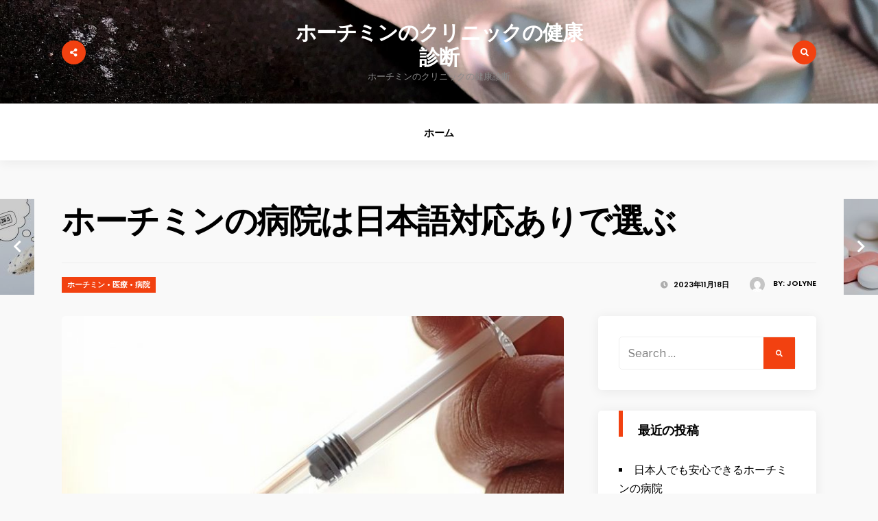

--- FILE ---
content_type: text/html; charset=UTF-8
request_url: https://healthyitaliancooking.com/?p=147
body_size: 6741
content:
<!DOCTYPE html>
<html lang="ja">

<head>
<meta charset="UTF-8">
<meta name="viewport" content="width=device-width, initial-scale=1">
<link rel="profile" href="http://gmpg.org/xfn/11">
<link rel="pingback" href="https://healthyitaliancooking.com/xmlrpc.php">

<title>ホーチミンの病院は日本語対応ありで選ぶ &#8211; ホーチミンのクリニックの健康診断</title>
<link rel='dns-prefetch' href='//fonts.googleapis.com' />
<link rel='dns-prefetch' href='//s.w.org' />
<link rel="alternate" type="application/rss+xml" title="ホーチミンのクリニックの健康診断 &raquo; フィード" href="https://healthyitaliancooking.com/?feed=rss2" />
<link rel="alternate" type="application/rss+xml" title="ホーチミンのクリニックの健康診断 &raquo; コメントフィード" href="https://healthyitaliancooking.com/?feed=comments-rss2" />
<link rel="alternate" type="application/rss+xml" title="ホーチミンのクリニックの健康診断 &raquo; ホーチミンの病院は日本語対応ありで選ぶ のコメントのフィード" href="https://healthyitaliancooking.com/?feed=rss2&#038;p=147" />
		<script type="text/javascript">
			window._wpemojiSettings = {"baseUrl":"https:\/\/s.w.org\/images\/core\/emoji\/2.2.1\/72x72\/","ext":".png","svgUrl":"https:\/\/s.w.org\/images\/core\/emoji\/2.2.1\/svg\/","svgExt":".svg","source":{"concatemoji":"https:\/\/healthyitaliancooking.com\/wp-includes\/js\/wp-emoji-release.min.js?ver=4.7.3"}};
			!function(a,b,c){function d(a){var b,c,d,e,f=String.fromCharCode;if(!k||!k.fillText)return!1;switch(k.clearRect(0,0,j.width,j.height),k.textBaseline="top",k.font="600 32px Arial",a){case"flag":return k.fillText(f(55356,56826,55356,56819),0,0),!(j.toDataURL().length<3e3)&&(k.clearRect(0,0,j.width,j.height),k.fillText(f(55356,57331,65039,8205,55356,57096),0,0),b=j.toDataURL(),k.clearRect(0,0,j.width,j.height),k.fillText(f(55356,57331,55356,57096),0,0),c=j.toDataURL(),b!==c);case"emoji4":return k.fillText(f(55357,56425,55356,57341,8205,55357,56507),0,0),d=j.toDataURL(),k.clearRect(0,0,j.width,j.height),k.fillText(f(55357,56425,55356,57341,55357,56507),0,0),e=j.toDataURL(),d!==e}return!1}function e(a){var c=b.createElement("script");c.src=a,c.defer=c.type="text/javascript",b.getElementsByTagName("head")[0].appendChild(c)}var f,g,h,i,j=b.createElement("canvas"),k=j.getContext&&j.getContext("2d");for(i=Array("flag","emoji4"),c.supports={everything:!0,everythingExceptFlag:!0},h=0;h<i.length;h++)c.supports[i[h]]=d(i[h]),c.supports.everything=c.supports.everything&&c.supports[i[h]],"flag"!==i[h]&&(c.supports.everythingExceptFlag=c.supports.everythingExceptFlag&&c.supports[i[h]]);c.supports.everythingExceptFlag=c.supports.everythingExceptFlag&&!c.supports.flag,c.DOMReady=!1,c.readyCallback=function(){c.DOMReady=!0},c.supports.everything||(g=function(){c.readyCallback()},b.addEventListener?(b.addEventListener("DOMContentLoaded",g,!1),a.addEventListener("load",g,!1)):(a.attachEvent("onload",g),b.attachEvent("onreadystatechange",function(){"complete"===b.readyState&&c.readyCallback()})),f=c.source||{},f.concatemoji?e(f.concatemoji):f.wpemoji&&f.twemoji&&(e(f.twemoji),e(f.wpemoji)))}(window,document,window._wpemojiSettings);
		</script>
		<style type="text/css">
img.wp-smiley,
img.emoji {
	display: inline !important;
	border: none !important;
	box-shadow: none !important;
	height: 1em !important;
	width: 1em !important;
	margin: 0 .07em !important;
	vertical-align: -0.1em !important;
	background: none !important;
	padding: 0 !important;
}
</style>
<link rel='stylesheet' id='versal-style-css'  href='https://healthyitaliancooking.com/wp-content/themes/versal/style.css?ver=4.7.3' type='text/css' media='all' />
<link rel='stylesheet' id='fontawesome-css'  href='https://healthyitaliancooking.com/wp-content/themes/versal/styles/fontawesome-all.css?ver=4.7.3' type='text/css' media='all' />
<link rel='stylesheet' id='versal-mobile-css'  href='https://healthyitaliancooking.com/wp-content/themes/versal/style-mobile.css?ver=4.7.3' type='text/css' media='all' />
<link rel='stylesheet' id='versal-fonts-css'  href='//fonts.googleapis.com/css?family=Libre+Franklin%3A400%2C400i%2C700%7CPoppins%3A400%2C600%2C700%2C800%26subset%3Dcyrillic%2Ccyrillic-ext%2Cgreek%2Cgreek-ext%2Clatin-ext%2Cvietnamese&#038;ver=1.0.0' type='text/css' media='all' />
<script type='text/javascript' src='https://healthyitaliancooking.com/wp-includes/js/jquery/jquery.js?ver=1.12.4'></script>
<script type='text/javascript' src='https://healthyitaliancooking.com/wp-includes/js/jquery/jquery-migrate.min.js?ver=1.4.1'></script>
<link rel='https://api.w.org/' href='https://healthyitaliancooking.com/?rest_route=/' />
<link rel="EditURI" type="application/rsd+xml" title="RSD" href="https://healthyitaliancooking.com/xmlrpc.php?rsd" />
<link rel="wlwmanifest" type="application/wlwmanifest+xml" href="https://healthyitaliancooking.com/wp-includes/wlwmanifest.xml" /> 
<link rel='prev' title='日本と同様の医療が受けられるホーチミンの病院' href='https://healthyitaliancooking.com/?p=144' />
<link rel='next' title='ホーチミンの病院は高品質な医療サービスを提供する' href='https://healthyitaliancooking.com/?p=150' />
<meta name="generator" content="WordPress 4.7.3" />
<link rel="canonical" href="https://healthyitaliancooking.com/?p=147" />
<link rel='shortlink' href='https://healthyitaliancooking.com/?p=147' />
<link rel="alternate" type="application/json+oembed" href="https://healthyitaliancooking.com/?rest_route=%2Foembed%2F1.0%2Fembed&#038;url=https%3A%2F%2Fhealthyitaliancooking.com%2F%3Fp%3D147" />
<link rel="alternate" type="text/xml+oembed" href="https://healthyitaliancooking.com/?rest_route=%2Foembed%2F1.0%2Fembed&#038;url=https%3A%2F%2Fhealthyitaliancooking.com%2F%3Fp%3D147&#038;format=xml" />
      <!--Customizer CSS--> 
      <style type="text/css">
	  
	  
           	  
            
		   
		    
		   
		   
            
      </style> 
      <!--/Customizer CSS-->
      		<style type="text/css">.recentcomments a{display:inline !important;padding:0 !important;margin:0 !important;}</style>
		</head>

     
<body class="post-template-default single single-post postid-147 single-format-standard">

<div id="curtain" class="tranz">

	<div class="container">

		<ul class="social-menu">








</ul>
<form class="searchform" role="search" method="get" class="search-form" action="https://healthyitaliancooking.com/">
	<label for="search-form-6970859537901"><span class="screen-reader-text">Search for:</span></label>
	<input type="search" id="search-form-6970859537901"  class="s rad p-border" placeholder="Search &hellip;" value="" name="s" />
	<button type="submit" class="searchSubmit ribbon"><i class="fas fa-search"></i></button>
</form>    
    </div>
    
    <a class='curtainclose rad' href="#" ><i class="far fa-times-circle"></i></a>
    
</div>

<div class="postbar ">
        
    <div id="header" class="clearfix" itemscope itemtype="http://schema.org/WPHeader">
    
    	<div class="head-bg-image"><img src="https://healthyitaliancooking.com/wp-content/uploads/2023/06/tablets-4038729_1920.jpg" height="1280" width="1920" alt="" /></div>
    
        <div class="container">
            
            <div id="titles">
                                                    		<h1 class="site-title"><a href="https://healthyitaliancooking.com/">ホーチミンのクリニックの健康診断</a></h1>
    					<p class="site-description site-tagline">ホーチミンのクリニックの健康診断</p>
					            </div><!-- end #titles  -->
        
        	<a class="searchOpen share-icon" href="#" ><i class="fas fa-share-alt"></i></a>
        
        	<a class="searchOpen" href="#" ><i class="fas fa-search"></i></a>
              
        </div><!-- end .container  -->
    
    	<a id="navtrigger" class="rad ribbon" href="#"><i class="fa fa-bars"></i></a>
    
    </div><!-- end #header  -->
    
    <nav id="navigation" class="wpm_boxshadow ghost" itemscope itemtype="http://schema.org/SiteNavigationElement"> 
    
        <div id="default-nav" class="nav"><ul><li ><a href="https://healthyitaliancooking.com/">ホーム</a></li></ul></div>        
    </nav><!-- end #navigation  -->
    
	<div class="wrapper">
  
    
      
<div itemscope itemtype="http://schema.org/NewsArticle">
<meta itemscope itemprop="mainEntityOfPage"  content=""  itemType="https://schema.org/WebPage" itemid="https://healthyitaliancooking.com/?p=147"/>

<div id="core" class="container_alt">
   
    <div class="postbar">
    
    	<div class="post-head">

            <h1 class="entry-title" itemprop="headline"><span itemprop="name">ホーチミンの病院は日本語対応ありで選ぶ</span></h1>
            
                    
            <div class="meta-single p-border">
                
                    
	<p class="meta author tranz"> 
        <img alt='' src='https://secure.gravatar.com/avatar/3d646e7cde3f0df76123f0e986f7a820?s=22&#038;d=mm&#038;r=g' srcset='https://secure.gravatar.com/avatar/3d646e7cde3f0df76123f0e986f7a820?s=44&amp;d=mm&amp;r=g 2x' class='avatar avatar-22 photo' height='22' width='22' /><span>by: <a href="https://healthyitaliancooking.com/?author=1" title="Jolyne の投稿" rel="author">Jolyne</a></span>    </p>
    
        
	<p class="meta date tranz post-date"> 
        <i class="fas fa-clock"></i> 2023年11月18日    </p>
        
	<p class="meta cat tranz ribbon">
		<a href="https://healthyitaliancooking.com/?cat=3" rel="category">ホーチミン</a> &bull; <a href="https://healthyitaliancooking.com/?cat=2" rel="category">医療</a> &bull; <a href="https://healthyitaliancooking.com/?cat=8" rel="category">病院</a>    </p>
                    
            </div>
	
    	</div>

        <div id="content" class="eightcol first">
            
            
<div class="item normal tranz p-border post-147 post type-post status-publish format-standard has-post-thumbnail hentry category-3 category-2 category-8 tag-5">

    
        
        <div class="entryhead rad" itemprop="image" itemscope itemtype="https://schema.org/ImageObject">
            
            <a href="https://healthyitaliancooking.com/?p=147">
            
            	<img width="748" height="421" src="https://healthyitaliancooking.com/wp-content/uploads/2023/10/1440280_m-748x421.jpg" class="standard grayscale grayscale-fade wp-post-image" alt="" />            
            </a>
            
                    
        </div><!-- end .entryhead -->
 
                  
    <div class="clearfix"></div>
    
    <div class="item_inn tranz p-border">
                             
        <div class="entry" itemprop="text">
              
            <p>ベトナムのホーチミンで病院にかかる場合は、その前に日本語対応ありか確認することが大切です。<span id="more-147"></span>ホーチミンにある日本語対応の病院を把握しておけば、急に具合が悪くなっても安心して受診することができます。日本語に非対応だと、ベトナム語がわかる方に通訳してもらう必要が出てきます。通訳不要で直接的にやり取りできれば、症状を具体的に伝えられるので、治療の開始が早くなります。</p>
<p>的確な治療には正確な診断が必要で、そのためには症状や発症のタイミングなどを伝えることが不可欠です。ホーチミンの病院は日本と比べてもレベルや質に遜色はなく、不安なく受診できる医療機関が多くあります。日本人の対応に力を入れているところであれば、ネイティブの日本人スタッフが常駐しているので更に安心です。日本人スタッフがいるホーチミンの病院は、日本語表記が見られることも珍しくないといえます。</p>
<p>日本語でのやり取りと表記が見られることによる安心感は、ベトナム生活を始めたばかりの方にとって魅力的だと思われます。医師も日本語ができるところはホーチミンでも限られますが、受付に日本人スタッフがいる医療機関はわりとあります。症状を言えばベトナム語で医師に伝えてくれるので、自分で意思疎通を図るよりも遥かに楽です。症状が誤って伝わる心配がなくなりますし、医療ミスのリスクが小さくなります。</p>
<p>子供の急病は特に不安になりがちですが、日本語でやり取りできれば不安感が大幅に軽減されるはずです。信頼できる病院を選ぶことが前提ではありますが、言葉の壁を感じずに済むと安心感が高まるのは確かです。</p>
<div class="post-pagination"></div>            
            <div class="clearfix"></div>
            
        </div><!-- end .entry -->
        
            
<div class="postinfo p-border">    

<p class="meta taggs"> <a href="https://healthyitaliancooking.com/?tag=%e7%97%85%e9%99%a2" rel="tag">病院</a></p>        <p class="modified small cntr" itemprop="dateModified" >Last modified: 2023年10月20日</p>
	
<div id="post-nav">
            <div class="post-previous tranz">
            <a class="post-nav-image" href="https://healthyitaliancooking.com/?p=144"><img width="150" height="150" src="https://healthyitaliancooking.com/wp-content/uploads/2023/10/1403149_m-150x150.jpg" class="grayscale grayscale-fade wp-post-image" alt="" srcset="https://healthyitaliancooking.com/wp-content/uploads/2023/10/1403149_m-150x150.jpg 150w, https://healthyitaliancooking.com/wp-content/uploads/2023/10/1403149_m-70x70.jpg 70w" sizes="(max-width: 150px) 100vw, 150px" /><span class="arrow"><i class="fa fa-chevron-left"></i>
</span></a>
            <a class="post-nav-text ghost boxshadow" href="https://healthyitaliancooking.com/?p=144">Previous Story:<br/> <strong>日本と同様の医療が受けられるホーチミンの病院</strong></a>
        </div>
            <div class="post-next tranz">
            <a class="post-nav-image" href="https://healthyitaliancooking.com/?p=150"><img width="150" height="150" src="https://healthyitaliancooking.com/wp-content/uploads/2023/10/1287868_m-150x150.jpg" class="grayscale grayscale-fade wp-post-image" alt="" srcset="https://healthyitaliancooking.com/wp-content/uploads/2023/10/1287868_m-150x150.jpg 150w, https://healthyitaliancooking.com/wp-content/uploads/2023/10/1287868_m-70x70.jpg 70w" sizes="(max-width: 150px) 100vw, 150px" /><span class="arrow"><i class="fa fa-chevron-right"></i>
</span></a>
            <a class="post-nav-text ghost tranz boxshadow" href="https://healthyitaliancooking.com/?p=150">Next Story:<br/> <strong>ホーチミンの病院は高品質な医療サービスを提供する</strong></a>
        </div>
    </div><div class="clearfix"></div>        <div class="postauthor vcard author ghost rad wpm_boxshadow"  itemprop="publisher" itemscope itemtype="https://schema.org/Organization">
        	<h3 class="additional">About the Author: <span class="fn" itemprop="name"><a href="https://healthyitaliancooking.com/?author=1" title="Jolyne の投稿" rel="author">Jolyne</a></span></h3>
            <div itemprop="logo" itemscope itemtype="https://schema.org/ImageObject">
            
            	<img src="https://secure.gravatar.com/avatar/3d646e7cde3f0df76123f0e986f7a820?s=96&#038;d=mm&#038;r=g" class="avatar avatar-80 photo" height="80" width="80" /> 
				
            </div>
            
 			<div class="authordesc"></div>
            
		</div>
		<div class="clearfix"></div>            
</div>

<div class="clearfix"></div>
 			
            

                        

<div id="comments" class="p-border">



	<div id="respond" class="comment-respond">
		<h3 id="reply-title" class="comment-reply-title">コメントを残す <small><a rel="nofollow" id="cancel-comment-reply-link" href="/?p=147#respond" style="display:none;">コメントをキャンセル</a></small></h3>			<form action="https://healthyitaliancooking.com/wp-comments-post.php" method="post" id="commentform" class="comment-form">
				<p class="comment-notes"><span id="email-notes">メールアドレスが公開されることはありません。</span> <span class="required">*</span> が付いている欄は必須項目です</p><p class="comment-form-comment"><label for="comment">コメント</label> <textarea id="comment" name="comment" cols="45" rows="8" maxlength="65525" aria-required="true" required="required"></textarea></p><p class="comment-form-author"><label for="author">名前 <span class="required">*</span></label> <input id="author" name="author" type="text" value="" size="30" maxlength="245" aria-required='true' required='required' /></p>
<p class="comment-form-email"><label for="email">メールアドレス <span class="required">*</span></label> <input id="email" name="email" type="text" value="" size="30" maxlength="100" aria-describedby="email-notes" aria-required='true' required='required' /></p>
<p class="comment-form-url"><label for="url">ウェブサイト</label> <input id="url" name="url" type="text" value="" size="30" maxlength="200" /></p>
<p class="form-submit"><input name="submit" type="submit" id="submit" class="submit" value="コメントを送信" /> <input type='hidden' name='comment_post_ID' value='147' id='comment_post_ID' />
<input type='hidden' name='comment_parent' id='comment_parent' value='0' />
</p>			</form>
			</div><!-- #respond -->
	
</div><!-- #comments -->
        
	</div><!-- end .item_inn -->
      
</div>               
        </div><!-- end #content -->
    
        
	<div id="sidebar"  class="fourcol woocommerce p-border">
    
    	        
            <div class="widgetable p-border">
    
                <div class="sidele ghost">
<form class="searchform" role="search" method="get" class="search-form" action="https://healthyitaliancooking.com/">
	<label for="search-form-697085953de50"><span class="screen-reader-text">Search for:</span></label>
	<input type="search" id="search-form-697085953de50"  class="s rad p-border" placeholder="Search &hellip;" value="" name="s" />
	<button type="submit" class="searchSubmit ribbon"><i class="fas fa-search"></i></button>
</form></div>		<div class="sidele ghost">		<h2 class="widget">最近の投稿</h2>		<ul>
					<li>
				<a href="https://healthyitaliancooking.com/?p=153">日本人でも安心できるホーチミンの病院</a>
						</li>
					<li>
				<a href="https://healthyitaliancooking.com/?p=150">ホーチミンの病院は高品質な医療サービスを提供する</a>
						</li>
					<li>
				<a href="https://healthyitaliancooking.com/?p=147">ホーチミンの病院は日本語対応ありで選ぶ</a>
						</li>
					<li>
				<a href="https://healthyitaliancooking.com/?p=144">日本と同様の医療が受けられるホーチミンの病院</a>
						</li>
					<li>
				<a href="https://healthyitaliancooking.com/?p=141">ホーチミンで病院をすべて把握しよう</a>
						</li>
				</ul>
		</div>		<div class="sidele ghost"><h2 class="widget">最近のコメント</h2><ul id="recentcomments"></ul></div><div class="sidele ghost"><h2 class="widget">アーカイブ</h2>		<ul>
			<li><a href='https://healthyitaliancooking.com/?m=202311'>2023年11月</a></li>
	<li><a href='https://healthyitaliancooking.com/?m=202310'>2023年10月</a></li>
	<li><a href='https://healthyitaliancooking.com/?m=202309'>2023年9月</a></li>
	<li><a href='https://healthyitaliancooking.com/?m=202308'>2023年8月</a></li>
	<li><a href='https://healthyitaliancooking.com/?m=202307'>2023年7月</a></li>
	<li><a href='https://healthyitaliancooking.com/?m=202306'>2023年6月</a></li>
		</ul>
		</div><div class="sidele ghost"><h2 class="widget">カテゴリー</h2>		<ul>
	<li class="cat-item cat-item-7"><a href="https://healthyitaliancooking.com/?cat=7" >クリニック</a>
</li>
	<li class="cat-item cat-item-3"><a href="https://healthyitaliancooking.com/?cat=3" >ホーチミン</a>
</li>
	<li class="cat-item cat-item-4"><a href="https://healthyitaliancooking.com/?cat=4" >人間ドック</a>
</li>
	<li class="cat-item cat-item-6"><a href="https://healthyitaliancooking.com/?cat=6" >健康診断</a>
</li>
	<li class="cat-item cat-item-2"><a href="https://healthyitaliancooking.com/?cat=2" >医療</a>
</li>
	<li class="cat-item cat-item-8"><a href="https://healthyitaliancooking.com/?cat=8" >病院</a>
</li>
		</ul>
</div><div class="sidele ghost"><h2 class="widget">メタ情報</h2>			<ul>
						<li><a href="https://healthyitaliancooking.com/wp-login.php">ログイン</a></li>
			<li><a href="https://healthyitaliancooking.com/?feed=rss2">投稿の <abbr title="Really Simple Syndication">RSS</abbr></a></li>
			<li><a href="https://healthyitaliancooking.com/?feed=comments-rss2">コメントの <abbr title="Really Simple Syndication">RSS</abbr></a></li>
			<li><a href="https://ja.wordpress.org/" title="Powered by WordPress, state-of-the-art semantic personal publishing platform.">WordPress.org</a></li>			</ul>
			</div>            
            </div>
            
		        
    	        
    </div><!-- #sidebar -->    
    </div><!-- end .postbar -->
    
</div> 

        
           

    </div><!-- /.container -->
    
        <div class="footer-icons ghost p-border"><ul class="social-menu">








</ul></div>
    
        <div id="footer">
        
            <div class="container woocommerce"> 
            
                
       	        
        
                
        
                
        
                        
            </div>
                <div class="clearfix"></div>
                
            <div id="copyright">
                
                <div class="container">
                    
                                        
                    <div id="footer-text" class="site-info">
                        
	<span class="credit-link">
		Powered by <a href="https://wordpress.org" title="WordPress">WordPress</a> and <a href="http://vergo.me/" title="Versal Magazine Theme">Versal</a>.	</span>

	                    </div><!-- .site-info -->
                          
                </div> 
            
            </div>
                
        </div><!-- /#footer  -->
        
    </div><!-- /.wrapper  -->

</div><!-- /.postbar  -->


    
<div class="scrollTo_top rad ribbon" style="display: block">

    <a title="Scroll To Top" class="rad" href="#">
    
    	<i class="fa fa-chevron-up"></i> 
        
    </a>
    
</div>

<script type='text/javascript' src='https://healthyitaliancooking.com/wp-content/themes/versal/js/jquery-scrolltofixed.js?ver=4.7.3'></script>
<script type='text/javascript' src='https://healthyitaliancooking.com/wp-content/themes/versal/js/ownScript.js?ver=4.7.3'></script>
<script type='text/javascript' src='https://healthyitaliancooking.com/wp-includes/js/comment-reply.min.js?ver=4.7.3'></script>
<script type='text/javascript' src='https://healthyitaliancooking.com/wp-includes/js/wp-embed.min.js?ver=4.7.3'></script>

</body>
</html>